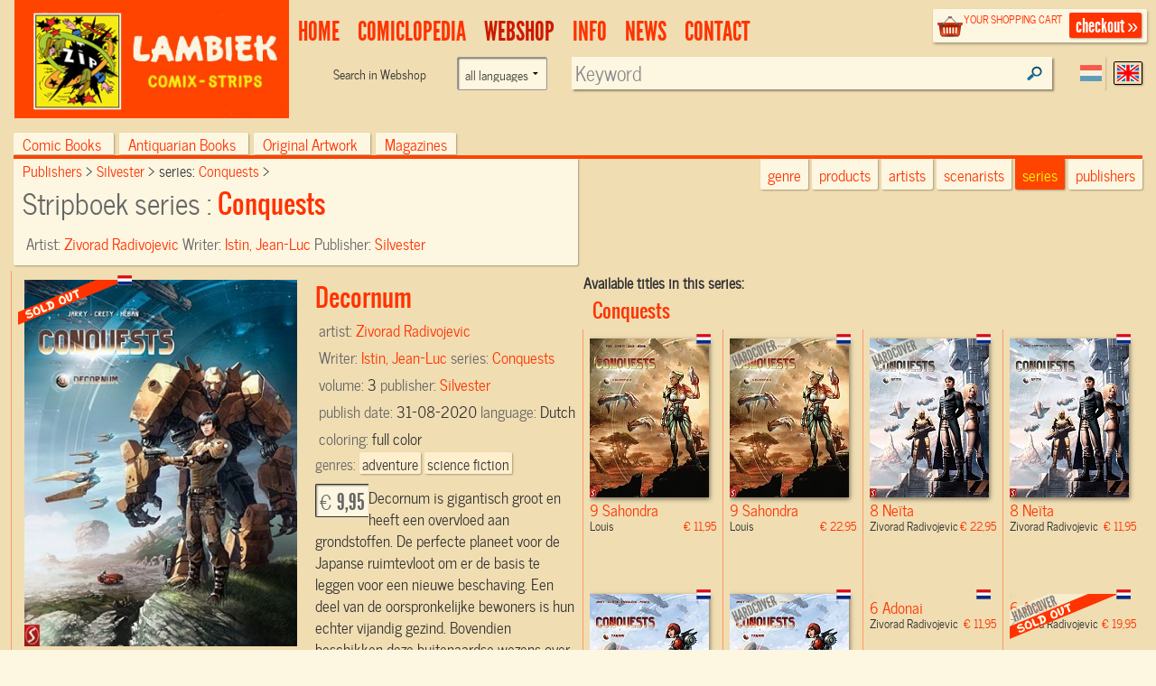

--- FILE ---
content_type: text/html; charset=UTF-8
request_url: https://www.lambiek.net/shop/series/conquests/69899/decornum.html?page=1&ajax=1&showseriesname=1
body_size: 1049
content:


<h2 class="seriesname clear"><a href="/shop/series/conquests/">Conquests</a></h2>
<div id="item_80835" class="shopitem sc leverbaar nl" title="" >
  <div class="shopitem-inner">
    <a id="80835"
    href="/shop/series/conquests/80835/sahondra.html">
      <img  alt="Sahondra" class="lazy" data-original="/share/image.php/sahondra?width=132&amp;image=/catalog/img/1037--80835-800-d2w.jpg" >
      <div class="leverancierstatus"></div><div class="cover"></div><div class="language"></div></a>
    <div class="title">
      <h2>9 Sahondra</h2> 
      <h4> Louis <span class="sprice">&euro; 11,95</span></h4>
      </div>
  </div>
</div>

<div id="item_80834" class="shopitem hc leverbaar nl" title="" >
  <div class="shopitem-inner">
    <a id="80834"
    href="/shop/series/conquests/80834/sahondra.html">
      <img  alt="Sahondra" class="lazy" data-original="/share/image.php/sahondra?width=132&amp;image=/catalog/img/1037--80834-800-v8m.jpg" >
      <div class="leverancierstatus"></div><div class="cover"></div><div class="language"></div></a>
    <div class="title">
      <h2>9 Sahondra</h2> 
      <h4> Louis <span class="sprice">&euro; 22,95</span></h4>
      </div>
  </div>
</div>

<div id="item_76791" class="shopitem hc leverbaar nl" title="" >
  <div class="shopitem-inner">
    <a id="76791"
    href="/shop/series/conquests/76791/neita.html">
      <img  alt="Neïta" class="lazy" data-original="/share/image.php/neita?width=132&amp;image=/catalog/img/1037--76791-800-k3j.jpg" >
      <div class="leverancierstatus"></div><div class="cover"></div><div class="language"></div></a>
    <div class="title">
      <h2>8 Neïta</h2> 
      <h4> Zivorad Radivojevic <span class="sprice">&euro; 22,95</span></h4>
      </div>
  </div>
</div>

<div id="item_76792" class="shopitem sc leverbaar nl" title="" >
  <div class="shopitem-inner">
    <a id="76792"
    href="/shop/series/conquests/76792/neita.html">
      <img  alt="Neïta" class="lazy" data-original="/share/image.php/neita?width=132&amp;image=/catalog/img/1037--76792-800-p2o.jpg" >
      <div class="leverancierstatus"></div><div class="cover"></div><div class="language"></div></a>
    <div class="title">
      <h2>8 Neïta</h2> 
      <h4> Zivorad Radivojevic <span class="sprice">&euro; 11,95</span></h4>
      </div>
  </div>
</div>

<div id="item_75520" class="shopitem sc  nl" title="" >
  <div class="shopitem-inner">
    <a id="75520"
    href="/shop/series/conquests/75520/tanami.html">
      <img  alt="Tanami" class="lazy" data-original="/share/image.php/tanami?width=132&amp;image=/catalog/img/1038--75520-800-x2i.jpg" >
      <div class="leverancierstatus"></div><div class="cover"></div><div class="language"></div></a>
    <div class="title">
      <h2>7 Tanami</h2> 
      <h4> Zivorad Radivojevic <span class="sprice">&euro; 11,95</span></h4>
      </div>
  </div>
</div>

<div id="item_75399" class="shopitem hc  nl" title="" >
  <div class="shopitem-inner">
    <a id="75399"
    href="/shop/series/conquests/75399/tanami.html">
      <img  alt="Tanami" class="lazy" data-original="/share/image.php/tanami?width=132&amp;image=/catalog/img/1038--75399-800-i7k.jpg" >
      <div class="leverancierstatus"></div><div class="cover"></div><div class="language"></div></a>
    <div class="title">
      <h2>7 Tanami</h2> 
      <h4> Zivorad Radivojevic <span class="sprice">&euro; 22,95</span></h4>
      </div>
  </div>
</div>

<div id="item_75029" class="shopitem sc leverbaar nl" title="" >
  <div class="shopitem-inner">
    <a id="75029"
    href="/shop/series/conquests/75029/adonai.html">
      <img  alt="Adonai" class="lazy" data-original="/share/image.php/adonai?width=132&amp;image=/catalog/img/1037--75029-800-n9b.jpg" >
      <div class="leverancierstatus"></div><div class="cover"></div><div class="language"></div></a>
    <div class="title">
      <h2>6 Adonai</h2> 
      <h4> Zivorad Radivojevic <span class="sprice">&euro; 11,95</span></h4>
      </div>
  </div>
</div>

<div id="item_74714" class="shopitem hc uitverkocht nl" title="" >
  <div class="shopitem-inner">
    <a id="74714"
    href="/shop/series/conquests/74714/adonai.html">
      <img  alt="Adonai" class="lazy" data-original="/share/image.php/adonai?width=132&amp;image=/catalog/img/1038--74714-800-f3w.jpg" >
      <div class="leverancierstatus"></div><div class="cover"></div><div class="language"></div></a>
    <div class="title">
      <h2>6 Adonai</h2> 
      <h4> Zivorad Radivojevic <span class="sprice">&euro; 19,95</span></h4>
      </div>
  </div>
</div>

<div id="item_74621" class="shopitem hc leverbaar nl" title="" >
  <div class="shopitem-inner">
    <a id="74621"
    href="/shop/series/conquests/74621/enorus.html">
      <img  alt="Enorus" class="lazy" data-original="/share/image.php/enorus?width=132&amp;image=/catalog/img/1037--74621-800-m4y.jpg" >
      <div class="leverancierstatus"></div><div class="cover"></div><div class="language"></div></a>
    <div class="title">
      <h2>5 Enorus</h2> 
      <h4> Zivorad Radivojevic <span class="sprice">&euro; 22,95</span></h4>
      </div>
  </div>
</div>

<div id="item_80618" class="shopitem sc uitverkocht nl" title="" >
  <div class="shopitem-inner">
    <a id="80618"
    href="/shop/series/conquests/80618/enorus.html">
      <img  alt="Enorus" class="lazy" data-original="/share/image.php/enorus?width=132&amp;image=/catalog/img/1038--80618-800-k5x.jpg" >
      <div class="leverancierstatus"></div><div class="cover"></div><div class="language"></div></a>
    <div class="title">
      <h2>5 Enorus</h2> 
      <h4> Zivorad Radivojevic <span class="sprice">&euro; 11,95</span></h4>
      </div>
  </div>
</div>

<div id="item_74216" class="shopitem sc uitverkocht nl" title="" >
  <div class="shopitem-inner">
    <a id="74216"
    href="/shop/series/conquests/74216/uranie.html">
      <img  alt="Uranie" class="lazy" data-original="/share/image.php/uranie?width=132&amp;image=/catalog/img/1037--74216-800-y4w.jpg" >
      <div class="leverancierstatus"></div><div class="cover"></div><div class="language"></div></a>
    <div class="title">
      <h2>4 Uranie</h2> 
      <h4> Louis <span class="sprice">&euro; 9,95</span></h4>
      </div>
  </div>
</div>

<div id="item_73984" class="shopitem hc  nl" title="" >
  <div class="shopitem-inner">
    <a id="73984"
    href="/shop/series/conquests/73984/uranie.html">
      <img  alt="Uranie" class="lazy" data-original="/share/image.php/uranie?width=132&amp;image=/catalog/img/1038--73984-800-c3j.jpg" >
      <div class="leverancierstatus"></div><div class="cover"></div><div class="language"></div></a>
    <div class="title">
      <h2>4 Uranie</h2> 
      <h4> Zivorad Radivojevic <span class="sprice">&euro; 22,95</span></h4>
      </div>
  </div>
</div>

<div id="item_69899" class="shopitem sc uitverkocht nl" title="" >
  <div class="shopitem-inner">
    <a id="69899"
    href="/shop/series/conquests/69899/decornum.html">
      <img  alt="Decornum" class="lazy" data-original="/share/image.php/decornum?width=132&amp;image=/catalog/img/1038--69899-800-h9c.jpg" >
      <div class="leverancierstatus"></div><div class="cover"></div><div class="language"></div></a>
    <div class="title">
      <h2>3 Decornum</h2> 
      <h4> Zivorad Radivojevic <span class="sprice">&euro; 9,95</span></h4>
      </div>
  </div>
</div>

<div id="item_69751" class="shopitem hc uitverkocht nl" title="" >
  <div class="shopitem-inner">
    <a id="69751"
    href="/shop/series/conquests/69751/decornum.html">
      <img  alt="Decornum" class="lazy" data-original="/share/image.php/decornum?width=132&amp;image=/catalog/img/1037--69751-800-a1m.jpg" >
      <div class="leverancierstatus"></div><div class="cover"></div><div class="language"></div></a>
    <div class="title">
      <h2>3 Decornum</h2> 
      <h4> Zivorad Radivojevic <span class="sprice">&euro; 19,95</span></h4>
      </div>
  </div>
</div>

<div id="item_69312" class="shopitem sc leverbaar nl" title="" >
  <div class="shopitem-inner">
    <a id="69312"
    href="/shop/series/conquests/69312/deluvenn.html">
      <img  alt="Deluvenn" class="lazy" data-original="/share/image.php/deluvenn?width=132&amp;image=/catalog/img/1037--69312-800-m3h.jpg" >
      <div class="leverancierstatus"></div><div class="cover"></div><div class="language"></div></a>
    <div class="title">
      <h2>2 Deluvenn</h2> 
      <h4> Zivorad Radivojevic <span class="sprice">&euro; 11,95</span></h4>
      </div>
  </div>
</div>

<div id="item_69123" class="shopitem hc uitverkocht nl" title="" >
  <div class="shopitem-inner">
    <a id="69123"
    href="/shop/series/conquests/69123/deluvenn.html">
      <img  alt="Deluvenn" class="lazy" data-original="/share/image.php/deluvenn?width=132&amp;image=/catalog/img/1037--69123-800-n4n.jpg" >
      <div class="leverancierstatus"></div><div class="cover"></div><div class="language"></div></a>
    <div class="title">
      <h2>2 Deluvenn</h2> 
      <h4> Zivorad Radivojevic <span class="sprice">&euro; 19,95</span></h4>
      </div>
  </div>
</div>

<div id="item_69313" class="shopitem sc leverbaar nl" title="" >
  <div class="shopitem-inner">
    <a id="69313"
    href="/shop/series/conquests/69313/islandia.html">
      <img  alt="Islandia" class="lazy" data-original="/share/image.php/islandia?width=132&amp;image=/catalog/img/1037--69313-800-z7i.jpg" >
      <div class="leverancierstatus"></div><div class="cover"></div><div class="language"></div></a>
    <div class="title">
      <h2>1 Islandia</h2> 
      <h4> Zivorad Radivojevic <span class="sprice">&euro; 11,95</span></h4>
      </div>
  </div>
</div>

<div id="item_69122" class="shopitem hc uitverkocht nl" title="" >
  <div class="shopitem-inner">
    <a id="69122"
    href="/shop/series/conquests/69122/islandia.html">
      <img  alt="Islandia" class="lazy" data-original="/share/image.php/islandia?width=132&amp;image=/catalog/img/1037--69122-800-b2e.jpg" >
      <div class="leverancierstatus"></div><div class="cover"></div><div class="language"></div></a>
    <div class="title">
      <h2>1 Islandia</h2> 
      <h4> Zivorad Radivojevic <span class="sprice">&euro; 19,95</span></h4>
      </div>
  </div>
</div>
